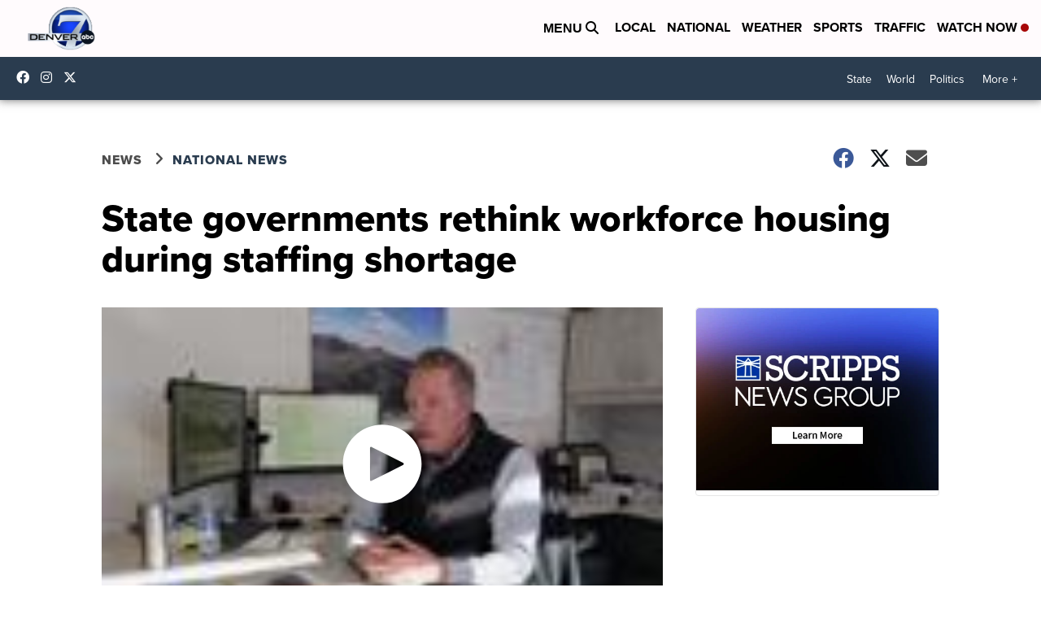

--- FILE ---
content_type: application/javascript; charset=utf-8
request_url: https://fundingchoicesmessages.google.com/f/AGSKWxVWAjk0A3meprvrEUlfwegGXU-og2MqaOY_pFGytmFEQIcS6azwdsnUeWC3H92INB1OdnFr4aEVYLtP0wtZldZwBYtWeun_NeMtTiWSgPyZ3mozlf3rqmNqWh4dGyXrUFXDsUd-zA84HwIAaxaVZ1-0_tUwmVkLOBIQV6xfhkHIGuw4ADrxOMP9votA/__gallery_ads./img-ads./ad-button1./delivery/afr._468x80_
body_size: -1289
content:
window['89267c1f-fce3-4d8e-b717-6bc756f60f70'] = true;